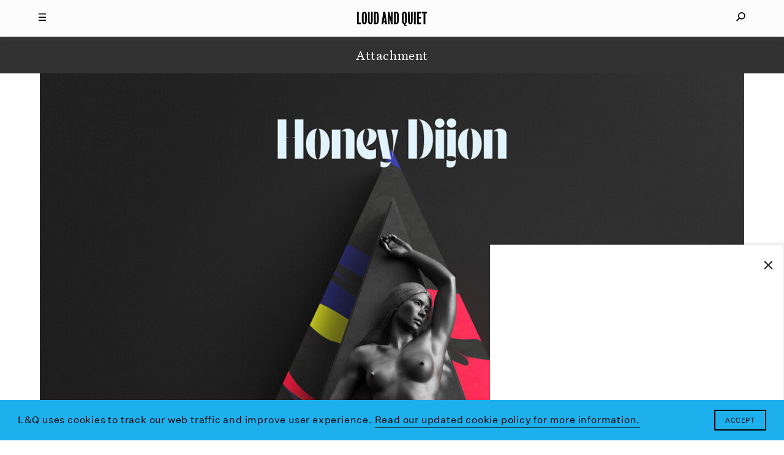

--- FILE ---
content_type: text/html; charset=utf-8
request_url: https://www.google.com/recaptcha/api2/aframe
body_size: 266
content:
<!DOCTYPE HTML><html><head><meta http-equiv="content-type" content="text/html; charset=UTF-8"></head><body><script nonce="C3Qkn0l3lgxnal4GOb-6MA">/** Anti-fraud and anti-abuse applications only. See google.com/recaptcha */ try{var clients={'sodar':'https://pagead2.googlesyndication.com/pagead/sodar?'};window.addEventListener("message",function(a){try{if(a.source===window.parent){var b=JSON.parse(a.data);var c=clients[b['id']];if(c){var d=document.createElement('img');d.src=c+b['params']+'&rc='+(localStorage.getItem("rc::a")?sessionStorage.getItem("rc::b"):"");window.document.body.appendChild(d);sessionStorage.setItem("rc::e",parseInt(sessionStorage.getItem("rc::e")||0)+1);localStorage.setItem("rc::h",'1768855295144');}}}catch(b){}});window.parent.postMessage("_grecaptcha_ready", "*");}catch(b){}</script></body></html>